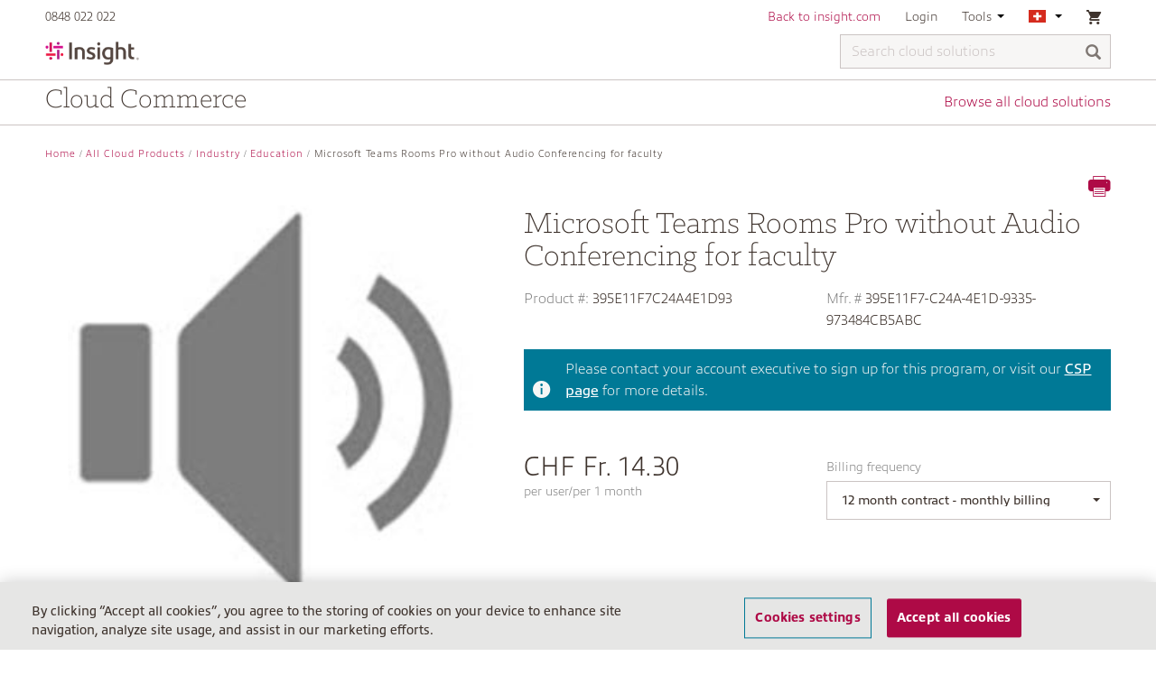

--- FILE ---
content_type: text/html;charset=UTF-8
request_url: https://buy.insight.com/ch/All-Cloud-Products/Industry/Education/Microsoft-Teams-Rooms-Pro-without-Audio-Conferencing-for-faculty/p/395E11F7C24A4E1D93
body_size: 9207
content:
<!DOCTYPE html>
<html lang="en">
<head>
	<title>
		Microsoft Teams Rooms Pro without Audio Conferencing for faculty | Education | Industry | All Cloud Products | Insight CH Site</title>
	<link rel="canonical" href="" />

	<meta http-equiv="Content-Type" content="text/html; charset=utf-8"/>
	<meta http-equiv="X-UA-Compatible" content="IE=edge">
	<meta charset="utf-8">
	<meta name="viewport" content="width=device-width, initial-scale=1, user-scalable=no">

	<meta name="keywords">
<meta name="description">
<meta name="robots" content="noindex,follow">
<link rel="shortcut icon" type="image/x-icon" media="all" href="/_ui/responsive/theme-insight/images/favicon.ico" />
				<link rel="stylesheet" type="text/css" media="all" href="/_ui/responsive/common/ionicons/css/ionicons.min.css"/>
<link rel="stylesheet" type="text/css" href="//fonts.googleapis.com/css?family=Open+Sans:400,300,300italic,400italic,600,600italic,700,700italic,800,800italic" />

<link rel="stylesheet" type="text/css" media="all" href="/_ui/responsive/common/flag-icon/css/flag-icon.min.css"/>
	<link rel="stylesheet" type="text/css" media="all" href="https://use.typekit.net/nmm5pfi.css"/>
<link rel="stylesheet" type="text/css" media="all" href="/wro/insight_responsive.css?version=2.0.556" />
			<link rel="stylesheet" type="text/css" media="all" href="/wro/addons_responsive.css?version=2.0.556" />
		
		<script type="text/javascript" src="/_ui/shared/js/analyticsmediator.js"></script>
<!-- Google Tag Manager -->
	<script>
		(function(w, d, s, l, i) {
			w[l] = w[l] || [];
			w[l].push({
				'gtm.start' : new Date().getTime(),
				event : 'gtm.js'
			});
			var f = d.getElementsByTagName(s)[0], j = d.createElement(s), dl = l != 'dataLayer' ? '&l='
					+ l
					: '';
			j.async = true;
			j.src = 'https://www.googletagmanager.com/gtm.js?id=' + i + dl;
			f.parentNode.insertBefore(j, f);
		})(window, document, 'script', 'dataLayer', 'GTM-KZFSXB');
	</script>
	<!-- End Google Tag Manager -->

<script>
      var adobeAnalyticsEnabled = true;
      var digital_data_string = '{"authentication":{"authenticatedSession":"false","webGroup":"","webAccount":"","businessType":"","userType":"","userSince":"","repId":"","soldto":"","_created":"2026-01-17T19:07:33.783Z"},"pageInfo":{"pageName":"buy.insight.com|EMEA|CH|en|Microsoft Teams Rooms Pro without Audio Conferencing for faculty | Education | Industry | All Cloud Products | Insight CH Site","counter":1,"url":"https://buy.insight.com/ch/All-Cloud-Products/Industry/Education/Microsoft-Teams-Rooms-Pro-without-Audio-Conferencing-for-faculty/p/395E11F7C24A4E1D93","domain":"buy.insight.com","siteRegion":"EMEA","siteCountry":"CH","siteLanguage":"en","_created":"2026-01-17T19:07:33.783Z"},"category":{"pageType":"","siteSection":"ch","siteSection2":"All-Cloud-Products","siteSection3":"Industry","siteSection4":"Education","_created":"2026-01-17T19:07:33.783Z"},"pdp":{"ecommerce":{"scEvent":"prodView","currencyCode":"CHF","productInfo":{"brand":"Microsoft","category":"education","productSku":"395E11F7C24A4E1D93","insightPartId":"395E11F7C24A4E1D93","name":"Microsoft Teams Rooms Pro without Audio Conferencing for faculty","price":171.6}},"_created":"2026-01-17T19:07:33.783Z"}}';
      var digitalData = JSON.parse(digital_data_string)
    </script>
    <script type="text/javascript" src="/_ui/responsive/common/js/adobe-antiflicker.js"></script>
    <script src="https://assets.adobedtm.com/launch-EN8416ee41d6164ad3ad99825f55e58bac.min.js" async></script>





  










<!-- OneTrust Cookies Consent Notice start for insight.com -->
<script src="https://cdn-ukwest.onetrust.com/scripttemplates/otSDKStub.js" data-document-language="true" type="text/javascript" charset="UTF-8" data-domain-script="ae4eef6f-3fe0-4f63-8ef4-90edfff2aad3" ></script>
   <script type="text/javascript">
      function OptanonWrapper() { }
    </script>
<!-- OneTrust Cookies Consent Notice end for insight.com -->



    <!-- start munchkin script for Google PDP -->
    <script type="text/javascript">
        (function() {
            var didInit = false;
            function initMunchkin() {
                if(didInit === false) {
                    didInit = true;
                    Munchkin.init('420-FAJ-420');
                }
            }
            var s = document.createElement('script');
            s.type = 'text/javascript';
            s.async = true;
            s.src = '//munchkin.marketo.net/munchkin.js';
            s.onreadystatechange = function() {
                if (this.readyState == 'complete' || this.readyState == 'loaded') {
                    initMunchkin();
                }
            };
            s.onload = initMunchkin;
            document.getElementsByTagName('head')[0].appendChild(s);
        })();
    </script>

<script src="//page.insight.com/js/forms2/js/forms2.min.js"></script>
<script type="text/javascript" src="https://bwa.marketplace.awsstatic.com/assets/partner.js"></script>

<!-- end munchkin script for Google PDP --></head>

<body class="region-emea country-ch page-productDetails pageType-ProductPage template-pages-product-productLayout2Page  smartedit-page-uid-productDetails smartedit-page-uuid-eyJpdGVtSWQiOiJwcm9kdWN0RGV0YWlscyIsImNhdGFsb2dJZCI6Imluc2lnaHQtY2hDb250ZW50Q2F0YWxvZyIsImNhdGFsb2dWZXJzaW9uIjoiT25saW5lIn0= smartedit-catalog-version-uuid-insight-chContentCatalog/Online  language-en">

	<main data-currency-iso-code="CHF">
			<a href="#skip-to-content" class="skiptocontent" data-role="none">text.skipToContent</a>
			<a href="#skiptonavigation" class="skiptonavigation" data-role="none">text.skipToNavigation</a>


			<div class="yCmsContentSlot">
</div><header class="one-tier-header">
	<div class="sticky-header-container ">
		<div class="sticky-header">
			<div class="container">
				<div class="row insight-nav navigation--top hidden-xs">
					<div class="col-sm-3">
						<ul class="nav__links">
							<li>
								<div x-ms-format-detection="none" class="yCmsContentSlot">
0848 022 022</div></li>
							<li>
									<div class="yCmsContentSlot">
</div></li>
							</ul>
					</div>

					<div class="col-sm-9">
						<div class="nav__right">
							<ul class="nav__links">
								<li class="yCmsContentSlot">
<!-- Redefine back to Insight SSO URL for different environments (taken from .properties) -->
							<div class="header-links hidden-xs">
							<a href="https://CH.insight.com" title="Back to insight.com">Back to insight.com</a></div>
						<div class="visible-xs">
							<div class="nav-link back-to-insight">
								<a href="https://CH.insight.com" title="Back to insight.com">Back to insight.com</a></div>
						</div>
					</li><li>
										<a class="inverted-link" href="/ch/login">
												Login</a>
										</li>
									<li class="hidden-xs">
									<div class="accNavComponent js-accNavComponent NAVcompONENT" data-title="Tools">
				<nav class="navigation-dropdown">
					<div class="navigation-title js-navigation-dropdown">
							Tools<svg class="navigation-arrow-down" viewBox="0 208 192 96">
								<polygon points="0,208 96,304 192,208"></polygon>
							</svg>
						</div>
					<div class="navigation-list">
						<div class="link-item">
										<a href="/ch/contact-us" title="Contact us">Contact us</a></div>
								<div class="link-item">
										<a href="https://help.insight.com/" title="Search our knowledge base" target="_blank" rel="noopener noreferrer">Search our knowledge base</a></div>
								</div>
				</nav>
			</div>
		</li>

								<li class="hidden-xs">
									<nav class="navigation-dropdown">
										<div class="navigation-title js-navigation-dropdown">
											<span class="flag-icon flag-icon-ch"></span>
												<svg class="navigation-arrow-down" viewBox="0 208 192 96">
												<polygon points="0,208 96,304 192,208"></polygon>
											</svg>
										</div>
										<div class="navigation-list">
											<form id="lang-form" action="/ch/_s/selection" method="post"><div class="nav-item-label ">Choose country</div>
		<div class="form-group ">
			<select aria-label="Choose country" name="country" id="country-selector" class="form-control" tabindex="-98">
				<option value="AU"  class="js-country-select">Australia</option>
				<option value="AT"  class="js-country-select">Austria</option>
				<option value="BE"  class="js-country-select">Belgium</option>
				<option value="CA"  class="js-country-select">Canada</option>
				<option value="FR"  class="js-country-select">France</option>
				<option value="DE"  class="js-country-select">Germany</option>
				<option value="HK"  class="js-country-select">Hong Kong</option>
				<option value="IE"  class="js-country-select">Ireland</option>
				<option value="IT"  class="js-country-select">Italy</option>
				<option value="NL"  class="js-country-select">Netherlands</option>
				<option value="NZ"  class="js-country-select">New Zealand</option>
				<option value="SG"  class="js-country-select">Singapore</option>
				<option value="ES"  class="js-country-select">Spain</option>
				<option value="SE"  class="js-country-select">Sweden</option>
				<option value="CH" selected class="js-country-select">Switzerland</option>
				<option value="GB"  class="js-country-select">United Kingdom</option>
				<option value="US"  class="js-country-select">United States</option>
				</select>
		</div>
		
		<div class="nav-item-label">Choose language</div>
		<div class="form-group js-language-select-container">
			<select aria-label="Choose language" name="code" id="lang-selector" class="form-control">
					<option value="de" class="js-lang-selector" lang="de" >
							Deutsch</option>
					<option value="en" class="js-lang-selector" lang="en" selected>
							English</option>
					<option value="es" class="js-lang-selector" lang="es" >
							Español</option>
					<option value="fr" class="js-lang-selector" lang="fr" >
							Français</option>
					<option value="it" class="js-lang-selector" lang="it" >
							Italiano</option>
					<option value="nl" class="js-lang-selector" lang="nl" >
							Nederlands</option>
					<option value="sv" class="js-lang-selector" lang="sv" >
							Svenska</option>
					</select>
			</div>

		<div class="nav-item-label ">Choose currency</div>
		<div class="form-group js-currency-select-container ">
			<select aria-label="Choose currency" name="currency" id="currency-selector" class="form-control" tabindex="-98">
				<option value="CHF" class="js-currency-selector" selected>Fr. - Swiss Franc</option>
				</select>
		</div>
		<button type="button" class="btn btn-primary js-submit-navigation-form " data-mobile="false">Go</button>
	<div>
<input type="hidden" name="CSRFToken" value="f43183f7-8531-4e85-945c-1a2b1f8fb293" />
</div></form><script id="languageTemplate" type="text/x-jquery-tmpl">
		<select name="code" id="lang-selector" class="form-control selectpicker"> 
			{{each languages}}						
				<option value="${isocode}" lang="${isocode}" class="js-lang-selector" >
					${nativeName}
				</option>
			{{/each}}
		</select>
	</script>
	
	<script id="currencyTemplate" type="text/x-jquery-tmpl">
		<select name="currency" id="currency-selector" class="form-control selectpicker">
			{{each currencies}}						
				<option value="${isocode}" class="js-currency-selector" >
					${symbol} - ${name}
				</option>
			{{/each}}
		</select>
	</script>	
	
	




<div id="currencySwitchPopup" class="hidden">
	<div class="currency-switch-header">
		<span class="icon ion-ios-information currency-switch-info"></span>
		<h3>You are about to change your currency</h3>
	</div>
	<div class="currency-switch-content">
		
			<span>If you continue, your basket will be cleared.</br></br></span>
		
		
		
		<span>Do you want to continue?</span>
	</div>
	<div class="row currency-switch-buttons">
		<div class="col-xs-6 col-md-7 switch-button-continue">
			<button id="switch-b2b-unit" class="btn btn-primary btn-block js-currencyswitch-continue">Continue</button>
		</div>
		<div class="col-xs-6 col-md-5">
			<button class="btn btn-default btn-block js-currencyswitch-cancel">Cancel</button>
		</div>
	</div>
</div></div>
									</nav>
								</li>

								<li class="last-nav-element">
										<nav class="navigation-dropdown mini-cart-container">
	<div class="navigation-title">

			<div class="nav-cart">
				<div class="mini-cart">
								<a href="/ch/cart"
									class="mini-cart-link js-mini-cart-link"
									data-mini-cart-url="/ch/cart/rollover/MiniCart"
									data-mini-cart-refresh-url="/ch/cart/miniCart/SUBTOTAL"
									data-mini-cart-name="Basket"
									data-mini-cart-empty-name="Your shopping basket is empty">

									<div class="mini-cart-icon">
										<span class="ion-android-cart"></span>
									</div> <div
											class="mini-cart-count js-mini-cart-count hidden"
											data-current-currency="CHF">
											<span class="nav-items-total">0</span>
										</div>
										<img alt="Spinner"
											class="spinner hidden"
											src="/_ui/responsive/common/images/spinner.gif" />
									</a>
							</div>
							<div class="navigation-list mini-cart">
							<span class="ion-android-close js-close-navigation-dropdown"></span>
							<div class="js-mini-cart-content"></div>
							</div>
						</div>
		</div>
</nav>
</li>
								</ul>
						</div>
					</div>
				</div>

			

			<nav class="navigation navigation--middle">
				<div>
					<div class="row">
						<div class="nav__left col-xs-5 col-lg-2 col-sm-2">
							<div class="site-logo">
								<div class="yCmsComponent yComponentWrapper">
<div class="banner__component simple-banner">
	<a href="/ch/"><img title="Insight"
				alt="Insight" src="/medias/Insight-logo.png?context=bWFzdGVyfGltYWdlc3wyMzMwOXxpbWFnZS9wbmd8YVcxaFoyVnpMMmczWWk5b1l6QXZPVEE1TXpZM09ETTJOamMxTUM1d2JtY3w2NWIzMWI0ZTg1YzhjOWY2ZTNhYTdjMjBjODA2YzY2NThlNmZhMzk2Y2E4Mjc1NGMzYzA5NDhhMjUzMDY4YzRj" ></a>
		</div> 
</div></div>
						</div>
						<div class="nav__right col-xs-7 col-lg-10 col-sm-10">
							<div class="site-search non-reseller-search js-widen-section">
									<div class="yCmsComponent">
<div class="ui-front">
	<form name="search_form_SearchBox" method="get"
		action="/ch/search/">
		<div class="input-group">
			<input aria-label="Search cloud solutions" type="text" id="js-site-search-input"
					class="form-control js-site-search-input one-tier-search" name="text" value=""
                    maxlength="100" placeholder="Search cloud solutions"
					data-options='{"autocompleteUrl" : "/ch/search/autocomplete/SearchBox","minCharactersBeforeRequest" : "3","waitTimeBeforeRequest" : "500","displayProductImages" : true}'>
			<span class="input-group-btn"> <button class="btn btn-link js_search_button" type="submit" disabled="true" aria-label="Search">
						<span class="glyphicon glyphicon-search"></span>
					</button>
				</span>
			<span class="ion-ios-close-empty clickable js-close-mobile-search"></span>
		</div>
	</form>
</div>
</div></div>
							<ul class="nav__links--shop_info">
								<li class="hidden-lg hidden-md hidden-sm">
									<div class="mobile-nav-icon ion-navicon-round collapsed" data-toggle="collapse" data-target="#mobile-nav" aria-expanded="false" aria-controls="mobile-nav"></div>
								</li>
								<li class="last-nav-element hidden-lg hidden-md hidden-sm">
										<nav class="navigation-dropdown mini-cart-container">
	<div class="navigation-title">

			<div class="nav-cart">
				<div class="mini-cart">
								<a href="/ch/cart"
									class="mini-cart-link js-mini-cart-link"
									data-mini-cart-url="/ch/cart/rollover/MiniCart"
									data-mini-cart-refresh-url="/ch/cart/miniCart/SUBTOTAL"
									data-mini-cart-name="Basket"
									data-mini-cart-empty-name="Your shopping basket is empty">

									<div class="mini-cart-icon">
										<span class="ion-android-cart"></span>
									</div> <div
											class="mini-cart-count js-mini-cart-count hidden"
											data-current-currency="CHF">
											<span class="nav-items-total">0</span>
										</div>
										<img alt="Spinner"
											class="spinner hidden"
											src="/_ui/responsive/common/images/spinner.gif" />
									</a>
							</div>
							<div class="navigation-list mini-cart">
							<span class="ion-android-close js-close-navigation-dropdown"></span>
							<div class="js-mini-cart-content"></div>
							</div>
						</div>
		</div>
</nav>
</li>
									<li class="hidden-lg hidden-md hidden-sm last-nav-element">
										<div class="mobile-nav-icon ion-search js-toggle-mobile-search"></div>
									</li>
								</ul>

						</div>
					</div>
				</div>
			</nav>

			<div id="mobile-nav" class="collapse hidden-lg hidden-md hidden-sm">
				<ul id="mobile-top-nav">
					<li class="mobile-nav-item">
						<div class="nav-link">
							<div class="yCmsContentSlot">
0848 022 022</div></div>
					</li>

					<li class="yCmsContentSlot mobile-nav-item">
</li><li class="yCmsContentSlot mobile-nav-item">
<!-- Redefine back to Insight SSO URL for different environments (taken from .properties) -->
							<div class="header-links hidden-xs">
							<a href="https://CH.insight.com" title="Back to insight.com">Back to insight.com</a></div>
						<div class="visible-xs">
							<div class="nav-link back-to-insight">
								<a href="https://CH.insight.com" title="Back to insight.com">Back to insight.com</a></div>
						</div>
					</li><li class="mobile-nav-item">
							<a class="inverted-link" href="/ch/login">
									<div class="nav-link">Login</div>
								</a>
							</li>
						<li class="mobile-nav-item">
						<a href="#mobile-language-selection" aria-expanded="false" class="inverted-link js-navigation-collapse" data-toggle="collapse">
							<div class="nav-link">
								<span class="flag-icon flag-icon-ch"></span>
										<span class="country-name">Switzerland</span>
									<span class="collapse-section-icon ion-chevron-down"></span>
								<span class="clearfix"></span>
							</div>
						</a>
						<div class="collapse" id="mobile-language-selection">
							<form id="lang-form-mobile" action="/ch/_s/selection" method="post"><div class="nav-item-label ">Choose country</div>
		<div class="form-group ">
			<select aria-label="Choose country" name="country" id="country-selector-mobile" class="form-control" tabindex="-98">
				<option value="AU"  class="js-country-select">Australia</option>
				<option value="AT"  class="js-country-select">Austria</option>
				<option value="BE"  class="js-country-select">Belgium</option>
				<option value="CA"  class="js-country-select">Canada</option>
				<option value="FR"  class="js-country-select">France</option>
				<option value="DE"  class="js-country-select">Germany</option>
				<option value="HK"  class="js-country-select">Hong Kong</option>
				<option value="IE"  class="js-country-select">Ireland</option>
				<option value="IT"  class="js-country-select">Italy</option>
				<option value="NL"  class="js-country-select">Netherlands</option>
				<option value="NZ"  class="js-country-select">New Zealand</option>
				<option value="SG"  class="js-country-select">Singapore</option>
				<option value="ES"  class="js-country-select">Spain</option>
				<option value="SE"  class="js-country-select">Sweden</option>
				<option value="CH" selected class="js-country-select">Switzerland</option>
				<option value="GB"  class="js-country-select">United Kingdom</option>
				<option value="US"  class="js-country-select">United States</option>
				</select>
		</div>
		
		<div class="nav-item-label">Choose language</div>
		<div class="form-group js-language-select-container">
			<select aria-label="Choose language" name="code" id="lang-selector-mobile" class="form-control">
					<option value="de" class="js-lang-selector" lang="de" >
							Deutsch</option>
					<option value="en" class="js-lang-selector" lang="en" selected>
							English</option>
					<option value="es" class="js-lang-selector" lang="es" >
							Español</option>
					<option value="fr" class="js-lang-selector" lang="fr" >
							Français</option>
					<option value="it" class="js-lang-selector" lang="it" >
							Italiano</option>
					<option value="nl" class="js-lang-selector" lang="nl" >
							Nederlands</option>
					<option value="sv" class="js-lang-selector" lang="sv" >
							Svenska</option>
					</select>
			</div>

		<div class="nav-item-label ">Choose currency</div>
		<div class="form-group js-currency-select-container ">
			<select aria-label="Choose currency" name="currency" id="currency-selector-mobile" class="form-control" tabindex="-98">
				<option value="CHF" class="js-currency-selector" selected>Fr. - Swiss Franc</option>
				</select>
		</div>
		<button type="button" class="btn btn-primary js-submit-navigation-form " data-mobile="true">Go</button>
	<div>
<input type="hidden" name="CSRFToken" value="f43183f7-8531-4e85-945c-1a2b1f8fb293" />
</div></form><script id="languageTemplate" type="text/x-jquery-tmpl">
		<select name="code" id="lang-selector-mobile" class="form-control selectpicker"> 
			{{each languages}}						
				<option value="${isocode}" lang="${isocode}" class="js-lang-selector" >
					${nativeName}
				</option>
			{{/each}}
		</select>
	</script>
	
	<script id="currencyTemplate" type="text/x-jquery-tmpl">
		<select name="currency" id="currency-selector-mobile" class="form-control selectpicker">
			{{each currencies}}						
				<option value="${isocode}" class="js-currency-selector" >
					${symbol} - ${name}
				</option>
			{{/each}}
		</select>
	</script>	
	
	




<div id="currencySwitchPopup" class="hidden">
	<div class="currency-switch-header">
		<span class="icon ion-ios-information currency-switch-info"></span>
		<h3>You are about to change your currency</h3>
	</div>
	<div class="currency-switch-content">
		
			<span>If you continue, your basket will be cleared.</br></br></span>
		
		
		
		<span>Do you want to continue?</span>
	</div>
	<div class="row currency-switch-buttons">
		<div class="col-xs-6 col-md-7 switch-button-continue">
			<button id="switch-b2b-unit" class="btn btn-primary btn-block js-currencyswitch-continue">Continue</button>
		</div>
		<div class="col-xs-6 col-md-5">
			<button class="btn btn-default btn-block js-currencyswitch-cancel">Cancel</button>
		</div>
	</div>
</div></div>
					</li>
					<div class="yCmsContentSlot mobile-tools-nav">
<li class="mobile-nav-item inverted-link">
			            <a href="/ch/contact-us" title="Contact us">
			            	<div class="nav-link">Contact us</div>
			            </a>
			        </li>
			    <li class="mobile-nav-item inverted-link">
			            <a href="https://help.insight.com/" title="Search our knowledge base">
			            	<div class="nav-link">Search our knowledge base</div>
			            </a>
			        </li>
			    </div></ul>
			</div>
			</div>
		</div>
	</div>

	<div class="container navigation-bar">
		<div class="yCmsContentSlot">
<div class="navigation-text">Cloud Commerce</div>
		<a href="/ch/Open-Catalogue/c/1" class="navigation-link">Browse all cloud solutions</a>
		</div></div>
</header>
					<div class="custom-adobe-schedule-event-popup hidden add-cart-schedule-event" id="scheduledChangeEventPopup">
	<div class="custom-adobe-schedule-event-popup-content">
		<div class="custom-adobe-schedule-event-popup-content-part">
			<p>You currently have a scheduled event, please remove it from <a href="/ch/my-account/adobe/subscriptions/manageSubscriptionRenewal" class="link">manage renewals</a> to proceed with additional changes to your active subscription</p>
			<div class="btn-wrapper">
				<span class="btn-update js--schedule-back-button" id="scheduleEventBack">Back</span>
			</div>
		</div>
	</div>
</div>


<a id="skip-to-content"></a>
		
			<div class="main__inner-wrapper js-short-content-footer-fix">
				<div class="global-alerts pb-10" id="global-messages">
     </div><div class="container">
		<div class="breadcrumb-section hidden-xs">
			<ol class="breadcrumb">
	<li><a href="/ch/">Home</a></li>

	<li><a href="/ch/All-Cloud-Products/c/1">All Cloud Products</a></li>
			<li><a href="/ch/All-Cloud-Products/Industry/c/industry">Industry</a></li>
			<li><a href="/ch/All-Cloud-Products/Industry/Education/c/education">Education</a></li>
			<li class="active">Microsoft Teams Rooms Pro without Audio Conferencing for faculty</li>
			</ol>
</div>
<div class="row mb-50">
	<div class="col-xs-10 col-xs-push-1 col-sm-6 col-sm-push-0 col-md-5">
		<div class="image-gallery js-gallery">

    <div class="carousel image-gallery__image js-gallery-image">
                <div class="item">
                        <div>
                            <img class="lazyOwl" data-src="/medias/Audio300x300.jpg?context=bWFzdGVyfGltYWdlc3w2NjEzfGltYWdlL2pwZWd8YURaaEwyaGxNUzg1TkRJNE5qTTFNREkxTkRNNEwwRjFaR2x2TXpBd2VETXdNQzVxY0djfDUzNzUyZjIyOWYzYTk1OGFmODc5YjAwZjIxYTk0ZTIwYzkyMjk5MjAxMzFkMTBkZDcyOTBhMGUxZTI1YWJkOWE"
                                 data-zoom-image=""
                                 alt="" >
                        </div>
                    </div>
                </div>
            <div class="carousel gallery-carousel js-gallery-carousel">
    <a href="#" class="item carousel-margin"> <img class="lazyOwl" data-src="" alt=""></a>
    </div></div></div>
	<div class="clearfix hidden-sm hidden-md hidden-lg"></div>
	
	<div class="col-sm-6 col-md-7 detail-container">
		<div class= "icon-section hidden-xs">
			<span class="ion-printer clickable js-print-content"></span>
		</div>

		<h1>Microsoft Teams Rooms Pro without Audio Conferencing for faculty</h1>
		<div class="product-details">



			<div class="row">					
					<div class="code-alignments col-xs-6 col-sm-6 col-md-6">
						<span class="sku">
							Product #:</span>
						<span class="code">395E11F7C24A4E1D93</span>
					</div>
					<div class="code-alignments col-xs-6 col-sm-6 col-md-6">
						<span class="sku">Mfr. # </span>
						<span class="code">395E11F7-C24A-4E1D-9335-973484CB5ABC</span>
					</div>
				</div>

				<div class="csp-header">
						<span class="csp-header-left"><i class="ion-information-circled info-icon"></i></span>
						<span class="csp-header-right">
							Please contact your account executive to sign up for this program, or visit our <a href="https://www.insight.com/en_US/what-we-do/services/managed-services/insight-cloud-care.html" target="_blank">CSP page</a> for more details.</span>
					</div>
				<div class="row row-fix">
							<div class="col-md-6">
								<div class="js-billing-frequency-price">
											<div class="price-panel">
	<div class="price">
		<span class="price-currency">CHF</span>
		<span class="total-price">Fr. 14.30</span>
	</div>
	<span class="period">per user/per 1 month</span>
</div></div>
									</div>
							<div class="col-md-6">
									<div class="billing-frequency-container">
										<div class="billing-frequency-label">Billing frequency</div>
										<div class="dropdown js-dropdown js-billing-frequency">
													<button class="btn dropdown-toggle" type="button" id="billing-frequency" data-toggle="dropdown" aria-haspopup="true" aria-expanded="true">
														<span class="dropdown-symbol-limiter js-dropdown-value">12 month contract - monthly billing</span><span class="caret"></span>
													</button>
													<ul class="dropdown-menu" aria-labelledby="billing-frequency">
														<li><a href="#" class="js-dropdown-option" 
																data-product-code="395E11F7C24A4E1D93"
																data-price-value="Fr. 14.30"
																data-price-unit="per user/per 1 month"
																data-url="/ch/All-Cloud-Products/Industry/Education/Microsoft-Teams-Rooms-Pro-without-Audio-Conferencing-for-faculty/p/395E11F7C24A4E1D93/productaddons/">
																12 month contract - monthly billing</a></li>
														<li><a href="#" class="js-dropdown-option" 
																data-product-code="395E11F7C24A4E1D93_12m"
																data-price-value="Fr. 171.60"
																data-price-unit="per user/per 1 year"
																data-url="/ch/All-Cloud-Products/Industry/Education/Microsoft-Teams-Rooms-Pro-without-Audio-Conferencing-for-faculty/p/395E11F7C24A4E1D93_12m/productaddons/">
																12 month contract - yearly billing</a></li>
														</ul>
												</div>
											</div>
								</div>
							</div>
					<div class="summary-description"></div>
				
				<div class="bundle-includes">
				
					<div class="includes-item"></div>
	
	 				</div>
				</div>
	</div>
</div><div class="row">
			<div class="col-sm-12">
				<hr/>
			</div>
		</div>
		<div class="yCmsContentSlot productDetailsPageSectionCrossSelling">
<div class="yCmsComponent productDetailsPageSectionCrossSelling-component">
</div></div><div class="yCmsContentSlot productDetailsPageSectionUpSelling">
<div class="yCmsComponent productDetailsPageSectionUpSelling-component">
</div></div><div class="row">
			<div class="yCmsComponent yComponentWrapper recently-viewed-carousel-pdp">
<div id="addToCartTitle" class="display-none">
	Added to your shopping basket</div>







  <div id="quickViewTitle" class="quickView-header display-none">Select Options</div>

</div></div>
		</div>
</div>

			<footer>
    <div class="footer-upper">
				<div class="container">
					</div>
			</div>
		<div class="footer-lower">
		<div class="container">
			<div class="row footer-mid">
				





		<div class="col-md-9 col-sm-8">
			
				<h3>About Insight</h3>
			
			
			<div class="row row-fix ">
			
				
					<div class="col-xs-6">
						<ul class="about-links">
							
								
									
										
											<li class="yCmsComponent">
<a href="https://www.insight.com" title="www.insight.com" target="_blank" rel="noopener noreferrer">www.insight.com</a></li>
										
										
									
								
							
						</ul>
					</div>
				
					<div class="col-xs-6">
						<ul class="about-links">
							
						</ul>
					</div>
				
			
			</div>
		</div>
		<div class="col-md-3 col-sm-4 col-xs-12">
			<h3 class="connect-with-heading hidden-xs">Connect with Insight</h3>
			<ul class="social-icon-links">
				
					
						<li>
							<a href="https://www.linkedin.com/company/insight" aria-label="LinkedIn" target="_blank">
										<span title="LinkedIn" class="sprite-linkedin">
											<span class="sr-only">LinkedIn</span>
										</span>
							</a>
						</li>
					
				
			</ul>
		</div></div>
		</div>
        <div class="container">
            <div class="row">
            	<div class="col-md-6 col-sm-6">
            		<span class="copyright">
                    	INSIGHT TECHNOLOGY SOLUTIONS AG</span>
                   	</br>
                    </div>
				<div class="col-md-6 col-sm-6">
					<ul class="legal-links pull-right text-right">
						<li class="yCmsComponent">
<a href="https://www.insight.com/en_US/help/privacy-policy.html" title="Privacy Statement" target="_blank" rel="noopener noreferrer">Privacy Statement</a></li><li>
											<span title="" class="ot-sdk-show-settings"></span>
												</li>
									</ul>
				</div>
            </div>
        </div>
    </div>
</footer>

</main>

	<form name="accessiblityForm">
		<input type="hidden" id="accesibility_refreshScreenReaderBufferField" name="accesibility_refreshScreenReaderBufferField" value=""/>
	</form>
	<div id="ariaStatusMsg" class="skip" role="status" aria-relevant="text" aria-live="polite"></div>

	<script type="text/javascript">
		/*<![CDATA[*/
		
		var ACC = { config: {} , gigyaParams: {}, marketo: {} };
			ACC.config.contextPath = '';
			ACC.config.encodedContextPath = '\/ch';
			ACC.config.commonResourcePath = '\/_ui\/responsive\/common';
			ACC.config.themeResourcePath = '\/_ui\/responsive\/theme-insight';
			ACC.config.siteResourcePath = '\/_ui\/responsive\/site-insight-ch';
			ACC.config.rootPath = '\/_ui\/responsive';
			ACC.config.CSRFToken = 'f43183f7-8531-4e85-945c-1a2b1f8fb293';
			ACC.accessibilityLoading = 'Loading... Please wait...';
			ACC.accessibilityStoresLoaded = 'Stores loaded';
			ACC.config.googleApiKey='';
			ACC.config.googleApiVersion='3.7';
			ACC.config.consentAcceptedCookie='consentAccepted';

			ACC.addAdobeAdvancedProduct = 'Add';
			ACC.adobeAdvancedProductInsightLabel = 'Insight #: ';

			ACC.forgotPasswordBreadcrumbText='Forgot Password';
			ACC.LoginBreadcrumbText='Login';
			ACC.passwordChangeBreadcrumbText='Password Change';
			ACC.createAccountBreadcrumbText='Create account';
			
			ACC.wrongProductMinQty='Unfortunately the quantity you chose does not meet the minimum order quantity for this product. ';
			ACC.wrongProductMaxQty='Unfortunately the quantity you chose exceeded the maximum order quantity for this product.';
			
			ACC.colorboxCloseText='Close';
			
			ACC.currentLanguage='en';

        	ACC.gigyaParams.selfRegistrationEnabled='';
        	
        	ACC.creditCardFailedMessage='The card details you provided were incorrect.';


	    	
				ACC.marketo.munchkinEnvId='420-FAJ-420';
				ACC.marketo.munchkinFormLoadUrl = '//page.insight.com';
				ACC.marketo.muchkinScriptLoadUrl = '//page.insight.com/js/forms2/js/forms2.min.js';
				
					ACC.marketo.munchkinFormId = '1855';
				

				ACC.marketo.b2bUnitId='';
				ACC.marketo.currencyIso='';
				ACC.marketo.date='Sat Jan 17 19:07:33 GMT 2026';
				ACC.marketo.skuData='395E11F7C24A4E1D93';
				ACC.marketo.marketoRefCode='CCX-Unauthenticated-User';
				
					ACC.marketo.currencyIso='EUR';
				
		        ACC.marketo.isPSOProduct='false';
                ACC.marketo.isAmazonProduct='false';
                ACC.marketo.siteId='insight-ch';
			
			ACC.siteDateFormatting='M d, yy';
			
			
			ACC.autocompleteUrl = '\/ch\/search\/autocompleteSecure';

			
			ACC.config.loginUrl = '\/ch\/login';

			
			ACC.config.authenticationStatusUrl = '\/ch\/authentication\/status';
			
			
			ACC.config.authenticationChatUserUrl = '\/ch\/chat\/user\/getDetails';

			
		/*]]>*/
	</script>
	<script type="text/javascript">
	/*<![CDATA[*/
	ACC.addons = {};	//JS namespace for addons properties

	
		ACC.addons['commerceorgsamplesaddon'] = [];
		
		ACC.addons['iectb2bcustomer'] = [];
		
		ACC.addons['ccpingone'] = [];
		
		ACC.addons['adaptivesearchsamplesaddon'] = [];
		
		ACC.addons['textfieldconfiguratortemplateaddon'] = [];
		
		ACC.addons['orderselfserviceaddon'] = [];
		
		ACC.addons['smarteditaddon'] = [];
		
		ACC.addons['customerticketingaddon'] = [];
		
		ACC.addons['iectaddon'] = [];
		
		ACC.addons['iectcommorgaddon'] = [];
		
		ACC.addons['iectasmstorefront'] = [];
		
				ACC.addons['iectasmstorefront']['asm.timer.min'] = 'min';
			
	/*]]>*/
</script>
<script type="text/javascript" src="/_ui/shared/js/generatedVariables.js"></script>
	<script type="text/javascript" src="/wro/all_responsive.js?version=2.0.556"></script>
	  	<script type="text/javascript" src="/wro/addons_responsive.js?version=2.0.556"></script>
	  	
	  	</body>

</html>
